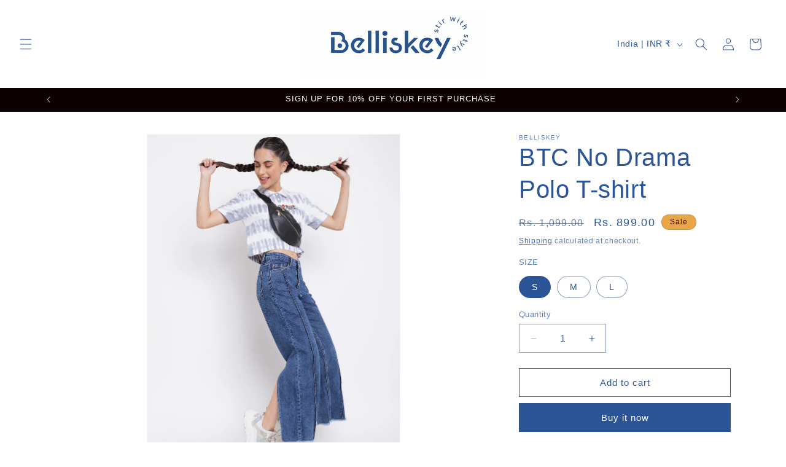

--- FILE ---
content_type: text/javascript; charset=utf-8
request_url: https://belliskey.com/products/btc-no-drama-polo-t-shirt.js
body_size: 759
content:
{"id":7690164306132,"title":"BTC No Drama Polo T-shirt","handle":"btc-no-drama-polo-t-shirt","description":"\u003cdiv\u003e\n\u003cstrong\u003eProduct Description\u003c\/strong\u003e\u003cspan\u003e  \u003c\/span\u003e\n\u003c\/div\u003e\n\u003cul\u003e\n\u003cli\u003eWomen Cotton T-shirt\u003c\/li\u003e\n\u003cli\u003e100% Cotton\u003c\/li\u003e\n\u003cli\u003e\u003cspan\u003eSoftener Wash\u003c\/span\u003e\u003c\/li\u003e\n\u003cli\u003e\u003cspan class=\"Polaris-Tag__TagText_lsfh6\" title=\"Color_Multi Colour\"\u003e\u003cspan\u003eGrey Colour\u003c\/span\u003e\u003c\/span\u003e\u003c\/li\u003e\n\u003c\/ul\u003e\n\u003cp\u003e\u003cspan\u003eModel is height 5'\u003c\/span\u003e\u003cspan\u003e7\u003c\/span\u003e\u003cspan\u003e\",Bust 32\", High Waist 2\u003c\/span\u003e\u003cspan\u003e6\u003c\/span\u003e\u003cspan\u003e\", Hips 35\" and is wearing size small\u003c\/span\u003e\u003c\/p\u003e\n\u003cblockquote\u003e\n\u003ch6\u003eProduct Code:- 1075-BYWWTS\u003c\/h6\u003e\n\u003c\/blockquote\u003e","published_at":"2022-07-19T12:21:03+05:30","created_at":"2022-07-15T17:45:01+05:30","vendor":"Belliskey","type":"Women's T-shirt","tags":["Color_Grey","Gender_Women","Product Type_Women's T-shirt","Size_Large","Size_Medium","Size_Small"],"price":89900,"price_min":89900,"price_max":89900,"available":true,"price_varies":false,"compare_at_price":109900,"compare_at_price_min":109900,"compare_at_price_max":109900,"compare_at_price_varies":false,"variants":[{"id":43043763486932,"title":"S","option1":"S","option2":null,"option3":null,"sku":"8905352012003","requires_shipping":true,"taxable":false,"featured_image":null,"available":true,"name":"BTC No Drama Polo T-shirt - S","public_title":"S","options":["S"],"price":89900,"weight":0,"compare_at_price":109900,"inventory_management":"shopify","barcode":"8905352012003","requires_selling_plan":false,"selling_plan_allocations":[]},{"id":43043763519700,"title":"M","option1":"M","option2":null,"option3":null,"sku":"8905352012010","requires_shipping":true,"taxable":false,"featured_image":null,"available":true,"name":"BTC No Drama Polo T-shirt - M","public_title":"M","options":["M"],"price":89900,"weight":0,"compare_at_price":109900,"inventory_management":"shopify","barcode":"8905352012010","requires_selling_plan":false,"selling_plan_allocations":[]},{"id":43043763552468,"title":"L","option1":"L","option2":null,"option3":null,"sku":"8905352012027","requires_shipping":true,"taxable":false,"featured_image":null,"available":true,"name":"BTC No Drama Polo T-shirt - L","public_title":"L","options":["L"],"price":89900,"weight":0,"compare_at_price":109900,"inventory_management":"shopify","barcode":"8905352012027","requires_selling_plan":false,"selling_plan_allocations":[]}],"images":["\/\/cdn.shopify.com\/s\/files\/1\/0515\/1883\/2838\/products\/6_ab1a3595-6a27-467a-a928-c04a96aa0960.jpg?v=1756451322","\/\/cdn.shopify.com\/s\/files\/1\/0515\/1883\/2838\/products\/1_e908291d-1df2-433c-9009-4937a90e8347.jpg?v=1756451322","\/\/cdn.shopify.com\/s\/files\/1\/0515\/1883\/2838\/products\/4_05b09d3d-b2b8-4aa4-b6eb-c0c3ce6a9dc4.jpg?v=1756451322","\/\/cdn.shopify.com\/s\/files\/1\/0515\/1883\/2838\/products\/2_e8e0efd5-7cdd-4bdf-9a92-41a89c9c0b33.jpg?v=1756451323","\/\/cdn.shopify.com\/s\/files\/1\/0515\/1883\/2838\/products\/3_9c03f821-dda4-4d38-8f9b-2b2c143db468.jpg?v=1756451323","\/\/cdn.shopify.com\/s\/files\/1\/0515\/1883\/2838\/products\/5_1448a667-f035-43c2-9215-2113aafdafb1.jpg?v=1756451323","\/\/cdn.shopify.com\/s\/files\/1\/0515\/1883\/2838\/products\/7_0a8d8c31-7166-4ef4-8ce6-62b11d92d6cb.jpg?v=1756451323"],"featured_image":"\/\/cdn.shopify.com\/s\/files\/1\/0515\/1883\/2838\/products\/6_ab1a3595-6a27-467a-a928-c04a96aa0960.jpg?v=1756451322","options":[{"name":"SIZE","position":1,"values":["S","M","L"]}],"url":"\/products\/btc-no-drama-polo-t-shirt","media":[{"alt":"BTC No Drama Polo T-shirt","id":30132446167252,"position":1,"preview_image":{"aspect_ratio":0.75,"height":1440,"width":1080,"src":"https:\/\/cdn.shopify.com\/s\/files\/1\/0515\/1883\/2838\/products\/6_ab1a3595-6a27-467a-a928-c04a96aa0960.jpg?v=1756451322"},"aspect_ratio":0.75,"height":1440,"media_type":"image","src":"https:\/\/cdn.shopify.com\/s\/files\/1\/0515\/1883\/2838\/products\/6_ab1a3595-6a27-467a-a928-c04a96aa0960.jpg?v=1756451322","width":1080},{"alt":"BTC No Drama Polo T-shirt","id":30132446003412,"position":2,"preview_image":{"aspect_ratio":0.75,"height":1440,"width":1080,"src":"https:\/\/cdn.shopify.com\/s\/files\/1\/0515\/1883\/2838\/products\/1_e908291d-1df2-433c-9009-4937a90e8347.jpg?v=1756451322"},"aspect_ratio":0.75,"height":1440,"media_type":"image","src":"https:\/\/cdn.shopify.com\/s\/files\/1\/0515\/1883\/2838\/products\/1_e908291d-1df2-433c-9009-4937a90e8347.jpg?v=1756451322","width":1080},{"alt":"BTC No Drama Polo T-shirt","id":30132446101716,"position":3,"preview_image":{"aspect_ratio":0.75,"height":1440,"width":1080,"src":"https:\/\/cdn.shopify.com\/s\/files\/1\/0515\/1883\/2838\/products\/4_05b09d3d-b2b8-4aa4-b6eb-c0c3ce6a9dc4.jpg?v=1756451322"},"aspect_ratio":0.75,"height":1440,"media_type":"image","src":"https:\/\/cdn.shopify.com\/s\/files\/1\/0515\/1883\/2838\/products\/4_05b09d3d-b2b8-4aa4-b6eb-c0c3ce6a9dc4.jpg?v=1756451322","width":1080},{"alt":"BTC No Drama Polo T-shirt","id":30132446036180,"position":4,"preview_image":{"aspect_ratio":0.75,"height":1440,"width":1080,"src":"https:\/\/cdn.shopify.com\/s\/files\/1\/0515\/1883\/2838\/products\/2_e8e0efd5-7cdd-4bdf-9a92-41a89c9c0b33.jpg?v=1756451323"},"aspect_ratio":0.75,"height":1440,"media_type":"image","src":"https:\/\/cdn.shopify.com\/s\/files\/1\/0515\/1883\/2838\/products\/2_e8e0efd5-7cdd-4bdf-9a92-41a89c9c0b33.jpg?v=1756451323","width":1080},{"alt":"BTC No Drama Polo T-shirt","id":30132446068948,"position":5,"preview_image":{"aspect_ratio":0.75,"height":1440,"width":1080,"src":"https:\/\/cdn.shopify.com\/s\/files\/1\/0515\/1883\/2838\/products\/3_9c03f821-dda4-4d38-8f9b-2b2c143db468.jpg?v=1756451323"},"aspect_ratio":0.75,"height":1440,"media_type":"image","src":"https:\/\/cdn.shopify.com\/s\/files\/1\/0515\/1883\/2838\/products\/3_9c03f821-dda4-4d38-8f9b-2b2c143db468.jpg?v=1756451323","width":1080},{"alt":"BTC No Drama Polo T-shirt","id":30132446134484,"position":6,"preview_image":{"aspect_ratio":0.75,"height":1440,"width":1080,"src":"https:\/\/cdn.shopify.com\/s\/files\/1\/0515\/1883\/2838\/products\/5_1448a667-f035-43c2-9215-2113aafdafb1.jpg?v=1756451323"},"aspect_ratio":0.75,"height":1440,"media_type":"image","src":"https:\/\/cdn.shopify.com\/s\/files\/1\/0515\/1883\/2838\/products\/5_1448a667-f035-43c2-9215-2113aafdafb1.jpg?v=1756451323","width":1080},{"alt":null,"id":30132446298324,"position":7,"preview_image":{"aspect_ratio":0.75,"height":1440,"width":1080,"src":"https:\/\/cdn.shopify.com\/s\/files\/1\/0515\/1883\/2838\/products\/7_0a8d8c31-7166-4ef4-8ce6-62b11d92d6cb.jpg?v=1756451323"},"aspect_ratio":0.75,"height":1440,"media_type":"image","src":"https:\/\/cdn.shopify.com\/s\/files\/1\/0515\/1883\/2838\/products\/7_0a8d8c31-7166-4ef4-8ce6-62b11d92d6cb.jpg?v=1756451323","width":1080}],"requires_selling_plan":false,"selling_plan_groups":[]}